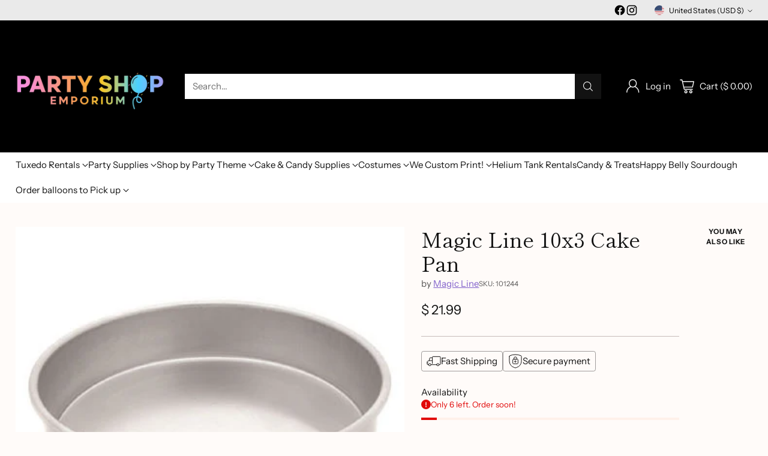

--- FILE ---
content_type: text/html; charset=utf-8
request_url: https://party-shop-emporium.myshopify.com//variants/75766136835/?section_id=store-availability
body_size: 344
content:
<div id="shopify-section-store-availability" class="shopify-section"><div
  class="store-availability-container"
  data-section-id="store-availability"
  data-section-type="store-availability"
>
  <div class="store-availability">
      <div class="store-availability__icon">
        <span class="icon icon-checkmark " style="">
  <svg viewBox="0 0 24 24" fill="none" xmlns="http://www.w3.org/2000/svg"><path d="m1.88 11.988 6.21 6.103L22.467 3.83" stroke="currentColor" stroke-width="3.055"/></svg>
</span>

      </div>

      <div class="store-availability__information fs-body-100">
        <div class="store-availability__information-title">
          Pickup available at Party Shop Emporium Flowery Branch
        </div>

        <p class="store-availability__information-stock fs-body-75 t-opacity-80">
          <span class="flex items-center">In stock, Usually ready in 2-4 days</span>
        </p>

        <div class="store-availability__information-stores">
          <button
            type="button"
            class="store-availability__information-link fs-body-75 btn btn--text-link"
            data-store-availability-drawer-trigger
            aria-haspopup="dialog"
          >
            View store information</button>
        </div>
      </div>
    </div>

    <div class="store-availability__store-list-wrapper" data-store-availability-list-content>
      <div class="store-availability__store-list animation--drawer-container">
        <div class="store-availability-list__item">
            <div class="store-availability-list__item-inner">
              <span class="icon icon-checkmark " style="">
  <svg viewBox="0 0 24 24" fill="none" xmlns="http://www.w3.org/2000/svg"><path d="m1.88 11.988 6.21 6.103L22.467 3.83" stroke="currentColor" stroke-width="3.055"/></svg>
</span>
<div class="store-availability-list__item-content">
                <div class="store-availability-list__location">
                  Party Shop Emporium Flowery Branch
                </div>

                <p class="store-availability-list__availability-message fs-body-75">
                  Pickup availableusually ready in 2-4 days</p><div class="store-availability-list__address rte fs-body-50 t-opacity-80">
                  <p>5512 McEver Road<br>106<br>Flowery Branch GA 30542<br>United States</p>
                </div>

                <p class="store-availability-list__phone fs-body-50 t-opacity-80">
                    +17705340554
                  </p>
              </div>
            </div>
          </div>
      </div>
    </div>
</div>
</div>

--- FILE ---
content_type: image/svg+xml
request_url: https://fluorescent.github.io/country-flags/flags/tk.svg
body_size: -50
content:
<svg xmlns="http://www.w3.org/2000/svg" id="flag-icons-tk" viewBox="0 0 512 512">
  <path fill="#00247d" d="M0 0h512v512H0z"/>
  <path fill="#fed100" d="M90.7 384.2c-5.3 0 50-29.5 96.4-67.2 60.7-49.5 191.5-128.7 230-141.5 4-1.3-8.2 6.8-9.8 9.5-41.1 48.6-8.3 140.3 43 186.4 15.4 11.8 14.6 12.4 43.2 13.6v2.7l-402.8-3.5zm-3.3 5.4s-3.9 2.8-3.9 4.9c0 2.3 4.4 5.4 4.4 5.4l397.3 4.4 7.3-4.9-10.2-6.3-394.9-3.5z"/>
  <path fill="#fff" d="m105.5 116.6-4 12.1 10.4-7.5 10.3 7.5-4-12.1 10.4-7.5h-12.8l-3.9-12.2-4 12.2H95.2zm77.8 57.1 8.6-6.2h-10.6l-3.3-10.1-3.3 10.1h-10.6l8.6 6.2-3.3 10.1 8.6-6.2 8.6 6.2zm-144.7 13-3.9-12.1-4 12.1H18l10.3 7.5-4 12.1 10.4-7.5 10.3 7.5-3.9-12.1 10.3-7.5zm77.9 121.9-4.6-14.2-4.6 14.2H92.4l12 8.7-4.6 14.2 12.1-8.8 12 8.8-4.6-14.2 12-8.7z"/>
</svg>


--- FILE ---
content_type: image/svg+xml
request_url: https://fluorescent.github.io/country-flags/flags/sn.svg
body_size: -243
content:
<svg xmlns="http://www.w3.org/2000/svg" id="flag-icons-sn" viewBox="0 0 512 512">
  <g fill-rule="evenodd" stroke-width="1pt">
    <path fill="#0b7226" d="M0 0h170.7v512H0z"/>
    <path fill="#ff0" d="M170.7 0h170.6v512H170.7z"/>
    <path fill="#bc0000" d="M341.3 0H512v512H341.3z"/>
  </g>
  <path fill="#0b7226" d="m197 351.7 22-71.7-60.4-46.5h74.5l24.2-76 22.1 76H356L295.6 280l22.1 74-60.3-46.5z"/>
</svg>


--- FILE ---
content_type: image/svg+xml
request_url: https://fluorescent.github.io/country-flags/flags/qa.svg
body_size: -225
content:
<svg xmlns="http://www.w3.org/2000/svg" id="flag-icons-qa" viewBox="0 0 512 512">
  <path fill="#8d1b3d" d="M0 0h512v512H0z"/>
  <path fill="#fff" d="M0 0v512h113l104.2-28.4L113 455l104.2-28.4L113 398.2l104.2-28.4L113 341.3 217.2 313 113 284.4 217.2 256 113 227.6 217.2 199 113 170.7l104.2-28.5L113 113.8l104.2-28.5L113 57l104.2-28.4L113 0H0z"/>
</svg>


--- FILE ---
content_type: text/javascript; charset=utf-8
request_url: https://party-shop-emporium.myshopify.com/products/magic-line-10x3-cake-pan.js
body_size: 292
content:
{"id":12956008451,"title":"Magic Line 10x3 Cake Pan","handle":"magic-line-10x3-cake-pan","description":"\u003cp\u003eProduct Brand: Magic Line\u003c\/p\u003e\n\u003cp\u003e3\" deep\u003c\/p\u003e\n\u003cp\u003e2mm thick\u003c\/p\u003e\n\u003cp\u003eAluminum\u003c\/p\u003e","published_at":"2017-10-28T17:49:46-04:00","created_at":"2017-10-28T17:51:26-04:00","vendor":"Magic Line","type":"Cake Pan","tags":["Cake Pans"],"price":2199,"price_min":2199,"price_max":2199,"available":true,"price_varies":false,"compare_at_price":null,"compare_at_price_min":0,"compare_at_price_max":0,"compare_at_price_varies":false,"variants":[{"id":75766136835,"title":"Default Title","option1":"Default Title","option2":null,"option3":null,"sku":"101244","requires_shipping":true,"taxable":true,"featured_image":null,"available":true,"name":"Magic Line 10x3 Cake Pan","public_title":null,"options":["Default Title"],"price":2199,"weight":567,"compare_at_price":null,"inventory_quantity":6,"inventory_management":"shopify","inventory_policy":"deny","barcode":"","requires_selling_plan":false,"selling_plan_allocations":[]}],"images":["\/\/cdn.shopify.com\/s\/files\/1\/1213\/3424\/products\/8x3cakepan_30db4b79-16f0-4b99-a038-4509320d15f8.jpg?v=1509227487"],"featured_image":"\/\/cdn.shopify.com\/s\/files\/1\/1213\/3424\/products\/8x3cakepan_30db4b79-16f0-4b99-a038-4509320d15f8.jpg?v=1509227487","options":[{"name":"Title","position":1,"values":["Default Title"]}],"url":"\/products\/magic-line-10x3-cake-pan","media":[{"alt":null,"id":223295864966,"position":1,"preview_image":{"aspect_ratio":1.0,"height":400,"width":400,"src":"https:\/\/cdn.shopify.com\/s\/files\/1\/1213\/3424\/products\/8x3cakepan_30db4b79-16f0-4b99-a038-4509320d15f8.jpg?v=1509227487"},"aspect_ratio":1.0,"height":400,"media_type":"image","src":"https:\/\/cdn.shopify.com\/s\/files\/1\/1213\/3424\/products\/8x3cakepan_30db4b79-16f0-4b99-a038-4509320d15f8.jpg?v=1509227487","width":400}],"requires_selling_plan":false,"selling_plan_groups":[]}